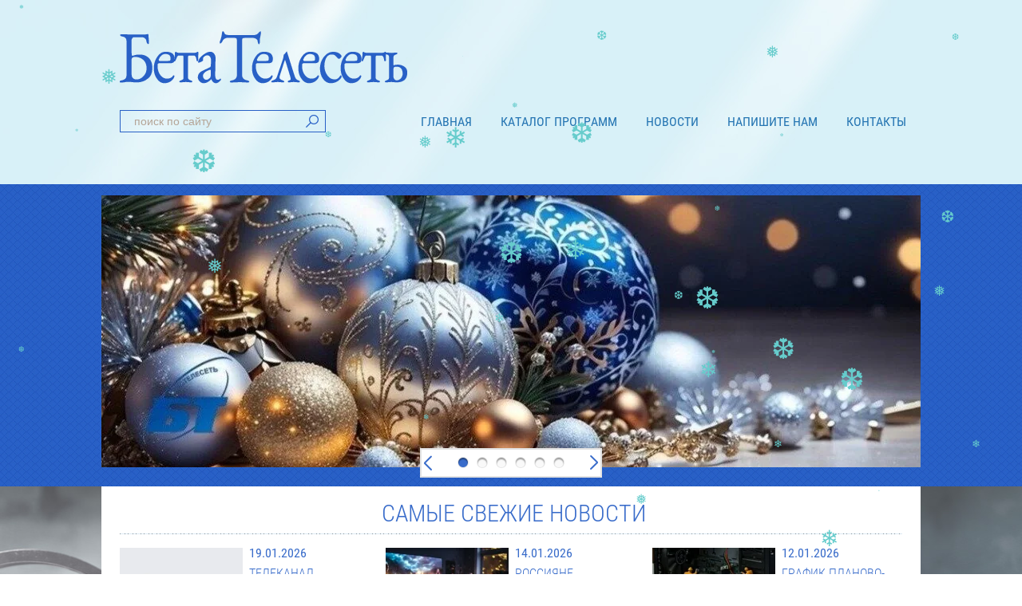

--- FILE ---
content_type: text/html; charset=utf-8
request_url: http://betatv.by/news/news_post/remontnye-raboty-4
body_size: 7035
content:
                      <!doctype html>
<html lang="ru">
<head>
<meta charset="utf-8">
<meta name="robots" content="all"/>

<title>Ремонтные работы</title>
<!-- assets.top -->
<link rel="stylesheet" type="text/css" href="/g/s3/misc/snow/1.0.0/css/s3.snow.scss.css">
<!-- /assets.top -->

<meta name="description" content="Ремонтные работы">
<meta name="keywords" content="Ремонтные работы">
<meta name="SKYPE_TOOLBAR" content="SKYPE_TOOLBAR_PARSER_COMPATIBLE">
<meta name='wmail-verification' content='2b4c30c30d962ebce6df9f1b48e6c4a1' />
<link rel="stylesheet" href="/t/v85/images/css/styles.scss.css">
<link rel="stylesheet" href="/g/css/styles_articles_tpl.css">
<script src="/g/libs/jquery/1.10.2/jquery.min.js"></script>
<script type="text/javascript" src="/g/module/megaslider/js/megaslider.jquery.js"></script>

            <!-- 46b9544ffa2e5e73c3c971fe2ede35a5 -->
            <script src='/shared/s3/js/lang/ru.js'></script>
            <script src='/shared/s3/js/common.min.js'></script>
        <link rel='stylesheet' type='text/css' href='/shared/s3/css/calendar.css' /><link rel='stylesheet' type='text/css' href='/shared/highslide-4.1.13/highslide.min.css'/>
<script type='text/javascript' src='/shared/highslide-4.1.13/highslide.packed.js'></script>
<script type='text/javascript'>
hs.graphicsDir = '/shared/highslide-4.1.13/graphics/';
hs.outlineType = null;
hs.showCredits = false;
hs.lang={cssDirection:'ltr',loadingText:'Загрузка...',loadingTitle:'Кликните чтобы отменить',focusTitle:'Нажмите чтобы перенести вперёд',fullExpandTitle:'Увеличить',fullExpandText:'Полноэкранный',previousText:'Предыдущий',previousTitle:'Назад (стрелка влево)',nextText:'Далее',nextTitle:'Далее (стрелка вправо)',moveTitle:'Передвинуть',moveText:'Передвинуть',closeText:'Закрыть',closeTitle:'Закрыть (Esc)',resizeTitle:'Восстановить размер',playText:'Слайд-шоу',playTitle:'Слайд-шоу (пробел)',pauseText:'Пауза',pauseTitle:'Приостановить слайд-шоу (пробел)',number:'Изображение %1/%2',restoreTitle:'Нажмите чтобы посмотреть картинку, используйте мышь для перетаскивания. Используйте клавиши вперёд и назад'};</script>
<link rel="icon" href="/favicon.jpg" type="image/jpeg">

<!--s3_require-->
<link rel="stylesheet" href="/g/basestyle/1.0.1/user/user.css" type="text/css"/>
<link rel="stylesheet" href="/g/basestyle/1.0.1/user/user.gray.css" type="text/css"/>
<script type="text/javascript" src="/g/basestyle/1.0.1/user/user.js"></script>
<!--/s3_require-->

<script src="/t/v85/images/js/main.js" charset="utf-8"></script>
<!--[if lt IE 10]>
<script src="/g/libs/ie9-svg-gradient/0.0.1/ie9-svg-gradient.min.js"></script>
<script src="/g/libs/jquery-placeholder/2.0.7/jquery.placeholder.min.js"></script>
<script src="/g/libs/jquery-textshadow/0.0.1/jquery.textshadow.min.js"></script>
<script src="/g/s3/misc/ie/0.0.1/ie.js"></script>
<![endif]-->
<!--[if lt IE 9]>
<script src="/g/libs/html5shiv/html5.js"></script>
<![endif]-->
<link rel="stylesheet" href="/t/v85/images/site.addons.scss.css">
</head>
<body>
<div class="site-wrapper">
	<header role="banner" class="header">
		<div class="header_in">
			<div class="site_logo">
				<a href="http://betatv.by"><img src="/t/v85/images/logo.png" height="66" width="360" alt=""></a>
							</div>
									<div class="clear"></div>
			<nav class="nav_top clear-self">
				<form action="/search" method="get"  class="search-form2">
					<input type="submit" class="search-button" value="" />
					<input name="search" type="text" class="search-text" onBlur="this.value=this.value==''?'поиск по сайту':this.value" onFocus="this.value=this.value=='поиск по сайту'?'':this.value;" value="поиск по сайту"/>
				<re-captcha data-captcha="recaptcha"
     data-name="captcha"
     data-sitekey="6LfLhZ0UAAAAAEB4sGlu_2uKR2xqUQpOMdxygQnA"
     data-lang="ru"
     data-rsize="invisible"
     data-type="image"
     data-theme="light"></re-captcha></form>
								<ul class="top_menu clear-list">
										<li><a href="/" >Главная</a></li>
										<li><a href="/katalog-kanalov" >Каталог программ</a></li>
										<li><a href="/news" >Новости</a></li>
										<li><a href="/mail" >Напишите нам</a></li>
										<li><a href="/address" >Контакты</a></li>
									</ul>
							</nav>
		</div>
	</header><!-- .header-->
 
<div class="slider_wrap">
  <div class="slider">
            <div class="slider-items">
                <div class="slider-items-inner">
                                      <div class="slider-item">
                        <div class="slider-image"><img src="/d/ng_2025_6.jpg" /></div>
                    </div>
                                      <div class="slider-item">
                        <div class="slider-image"><img src="/d/fgs16_background-6-5.jpg" /></div>
                    </div>
                                      <div class="slider-item">
                        <div class="slider-image"><img src="/d/discovery_1.jpg" /></div>
                    </div>
                                      <div class="slider-item">
                        <div class="slider-image"><img src="/d/gt_logo_1080h400_3.png" /></div>
                    </div>
                                      <div class="slider-item">
                        <div class="slider-image"><img src="/d/slide1.jpg" /></div>
                    </div>
                                      <div class="slider-item">
                        <div class="slider-image"><img src="/d/1080_h_360_2.jpg" /></div>
                    </div>
                                  </div>
            </div>
            <div class="slider-bullets-bg">

                <div class="slider-bullets-wrapper">
                    <div class="slider-prev">&nbsp;</div>
                    <ul class="slider-bullets">
                                              <li>&nbsp;</li>
                                              <li>&nbsp;</li>
                                              <li>&nbsp;</li>
                                              <li>&nbsp;</li>
                                              <li>&nbsp;</li>
                                              <li>&nbsp;</li>
                                          </ul>
                    <div class="slider-next">&nbsp;</div>
                </div>

            </div>
        </div>        
</div>

	<div class="site-wrapper-in">
					<div class="news_wrap">
				<div class="news_name">самые свежие новости</div>
				<div class="news_items">
																		<article class="news_body clear-self">
																	<div class="news_img">
										<img src="/thumb/2/DjWuVxtHEfMEdm3S3vC3hw/154c131/d/oruzhie.jpg">
									</div>
																<div class="news_text">
									<time class="news_date" datetime="2026-01-19 10:05:01">19.01.2026</time> 
									<div class="news_title"><a href="/news/news_post/telekanala-oruzhie-smenil-format-veshchaniya-19-yanvarya-2026">Телеканал &quot;Оружие&quot; 19 января 2026 г. сменил формат вещания</a></div>
									<div class="news_note"></div>
								</div>
							</article>
																								<article class="news_body clear-self">
																	<div class="news_img">
										<img src="/thumb/2/b1KjAlYXM_n968gYkCap7g/154c131/d/photo_2026-01-14_12-55-33.jpg">
									</div>
																<div class="news_text">
									<time class="news_date" datetime="2026-01-14 12:54:50">14.01.2026</time> 
									<div class="news_title"><a href="/news/news_post/rossiyane-ohladeli-k-serialam-interes-v-novogodnie-prazdniki-upal-na-tret">Россияне охладели к сериалам: интерес в новогодние праздники упал на треть</a></div>
									<div class="news_note"></div>
								</div>
							</article>
																								<article class="news_body clear-self">
																	<div class="news_img">
										<img src="/thumb/2/84SzGidYeXHMTyR3kxTiNg/154c131/d/ppr_15.jpg">
									</div>
																<div class="news_text">
									<time class="news_date" datetime="2026-01-12 09:50:54">12.01.2026</time> 
									<div class="news_title"><a href="/news/news_post/grafik-planovo-profilakticheskih-rabot-na-seti-orion-ekspress-v-2026-godu">График планово-профилактических работ на сети «Орион Экспресс» в 2026 году.</a></div>
									<div class="news_note"></div>
								</div>
							</article>
																																					</div>
				<div class="last_block"></div>
			</div>
				<div class="content-wrapper clear-self">
			<aside role="complementary" class="sidebar left">
									<ul class="left_menu clear-list"><li><a href="/katalog-kanalov" >Каталог программ</a></li><li><a href="/tab" >Прайс</a></li><li><a href="/registraciya" >Регистрация</a></li><li><a href="/tos-o-souze" >ТОС: о союзе</a></li><li><a href="/ministerstva" >Министерства</a></li><li><a href="/partnery-kompanii-provoobladateli" >Наши партнеры компании-правообладатели</a></li><li><a href="/fotolalereya" >Фотогалерея</a></li></ul>								
				
								<div class="site-informers"><br /><br />

<link rel="stylesheet" type="text/css" href="https://ost1.gismeteo.by/assets/flat-ui/legacy/css/informer.min.css">

<div id="gsInformerID-wg5ms8LpgspR3B" class="gsInformer" style="width:230px;height:201px">
    <div class="gsIContent">
        <div id="cityLink">
            <a href="https://www.gismeteo.by/weather-minsk-4248/" target="_blank" title="Погода в Минске"><img src="https://ost1.gismeteo.by/assets/flat-ui/img/gisloader.svg" width="24" height="24" alt="Погода в Минске"></a>
        </div>
        <div class="gsLinks">
            <table>
                <tr>
                    <td>
                        <div class="leftCol">
                            <a href="https://www.gismeteo.by/" target="_blank" title="Погода в Минске">
                                <img alt="Погода в Минске" src="https://ost1.gismeteo.by/assets/flat-ui/img/logo-mini2.png" align="middle" border="0" width="11" height="16" />
                                <img src="https://ost1.gismeteo.by/assets/flat-ui/img/informer/gismeteo.svg" border="0" align="middle" style="left: 5px; top:1px">
                            </a>
                            </div>
                            <div class="rightCol">
                                <a href="https://www.gismeteo.by/weather-minsk-4248/2-weeks/" target="_blank" title="Погода в Минске на 2 недели">
                                    <img src="https://ost1.gismeteo.by/assets/flat-ui/img/informer/forecast-2weeks.ru.svg" border="0" align="middle" style="top:auto" alt="Погода в Минске на 2 недели">
                                </a>
                            </div>
                                            </td>
                </tr>
            </table>
        </div>
    </div>
</div>

<script async src="https://www.gismeteo.by/api/informer/getinformer/?hash=wg5ms8LpgspR3B" type="text/javascript"></script>
<!-- Gismeteo informer END --></div>
							</aside> <!-- .sidebar-left -->
			<aside role="complementary" class="sidebar right">
								<div class="edit_block">
					<div class="ed_bl_body"><h3>&nbsp;&nbsp;<a href="/klyuch"><img alt="КЛЮЧ 2" src="/d/klyuch_2.jpg" style="border-width: 0px; width: 181.979px; height: 101.997px;" title="" /></a></h3>

<p>&nbsp;</p>

<p>&nbsp;</p>

<p><a href="/disch"><img alt="HERO_DC_HD_BLACK_RGB" src="/d/hero_dc_hd_black_rgb.jpg" style="border-width: 0px; width: 190.99px; height: 138.993px;" title="" /></a></p>

<p>&nbsp;</p>

<p>&nbsp;</p>

<h3><a href="/peretsi"><img alt="logotip-perec" class="" src="/d/logotip-perec.png" style="border-width: 0px; width: 205.972px; height: 97.9861px;" title="" /></a></h3>

<p style="margin-left: 50px;">&nbsp;</p></div>
					<div class="ed_bl_title"></div>
				</div>
								
																<div class="banner">
										<a href="http://www.tos-by.com"><img src="/thumb/2/T5kQjokxCnqECTNWSHBuRg/207r/d/logo__TOS.png"></a>
									</div>
																<div class="banner">
										<a href="http://mininform.gov.by"><img src="/thumb/2/bKmuQKHpmIByEW_f0iGqiQ/207r/d/main__up.gif"></a>
									</div>
															</aside> <!-- .sidebar-left -->       
			<main role="main" class="main">
				<div class="content">
					<div class="content-inner">
						
<div class="site-path" data-url="/news"><a href="/">Главная</a>  /  <a href="/news">Новости</a>  /  Ремонтные работы</div>						<h1>Ремонтные работы</h1><style type="text/css">
.n-thumb {float:left; margin:5px;}
</style>

  
  <a href="/news">&laquo; Назад</a><br /><br />


  <div>
    <img src="/thumb/2/qRIYxgxX8jLSOkXxB80F9g/90r90/d/sputnik_profilaktika.jpg" class="n-thumb" alt="" />        
    <b>16.07.2021 16:42</b><br /><br />
        <p style="text-align: justify;"><span style="font-size:12pt;"><span data-mega-font-name="times_new_roman" style="font-family:Times New Roman,Times,serif;"><span style="color:black">Уважаемые партнеры!</span></span></span></p>

<p style="text-align: justify;">&nbsp;</p>

<p style="text-align: justify;"><span style="font-size:12pt;"><span data-mega-font-name="times_new_roman" style="font-family:Times New Roman,Times,serif;"><span data-mega-font-name="times_new_roman">Сообщаем Вам, что 19 июля 2021 года с 2:00 до 10:00 МСК будут проводиться ремонтные работы на сети и оборудовании компании &quot;Синтерра Медиа&quot;, в&nbsp;связи с этим, в указанный промежуток времени с&nbsp; 2:00-10:00 МСК 19 июля 2021 года на </span><span style="color:black">SES Astra 5B </span><span data-mega-font-name="times_new_roman">ожидается кратковременные нарушение служб телепрограмм ДомашнийI, ПерецI, CTC Kids .</span></span></span></p>
        <br clear="all" />
  </div>
        




</div> <!-- .content-inner -->
				</div> <!-- .content -->
			</main> <!-- .main -->
		</div> <!-- .content-wrapper -->
				<div class="bot_block">
			<div class="bot_bl_title">самые горячие новинки и не только</div>
			<div class="bot_block_in">
														<div class="n_block">
												<div class="n_img">
							<img src="/thumb/2/qvtu2RbH3gSCMnGUCKtpFg/217c148/d/photo_2025-12-29_16-47-51.jpg">
						</div>
												<div class="n_title">КЛЮЧ: премьеры январь 2026</div>
						<div class="n_note"></div>
						<a href="http://betatv.by/f/2026-01-newsletter_sng.pdf">подробнее >></a>
					</div>
																			<div class="n_block">
												<div class="n_img">
							<img src="/thumb/2/qByZfPfwahtsvczEsKoE6g/217c148/d/ao26_kv_russ_es_1920x1080.jpg">
						</div>
												<div class="n_title">Eurosport: AUSTRALIAN OPEN 2026</div>
						<div class="n_note"></div>
						<a href="http://betatv.by/f/ao26_promo_16x9_russ_es.mp4">подробнее >></a>
					</div>
																			<div class="n_block">
												<div class="n_img">
							<img src="/thumb/2/ncFfbQ0gh43jyO5-CLnhwg/217c148/d/ws25_kv_int_es_1920x1080.jpg">
						</div>
												<div class="n_title">Eurosport: Зимний спортивный сезон 2025 года</div>
						<div class="n_note"></div>
						<a href="http://betatv.by/f/ws25_promo_9x16_es_int.mp4">подробнее >></a>
					</div>
																			<div class="n_block">
												<div class="n_img">
							<img src="/thumb/2/R7AvEjYLiJN9XXDnIoMhKw/217c148/d/goldrush_rus_1920x1080.jpg">
						</div>
												<div class="n_title">Discovery: Золотая лихорадка с 25 ноября 2025</div>
						<div class="n_note"></div>
						<a href="http://betatv.by/f/goldrush_ru_16x9.mp4">подробнее >></a>
					</div>
																																																																																																																																																																																																																																																																																																																																																																																																																																																																																																																																																																																																																																																																																																																																																																																																																																																																																																																																																</div>
		</div>
			</div><!-- .site-wrapper-in -->
</div> <!-- .site-wrapper -->
<footer role="contentinfo" class="footer">
	<div class="footer_in clear-self">
				<div class="soc_net">
						<a href="/">
				<img class="showen" src="/thumb/2/G3WCgG7oprFcxB0I83GJIw/34c34/d/tw.png">
				<img src="/thumb/2/uE_sHLsay2HTRrhHdTQGHQ/34c34/d/tw__hov.png">
			</a>
						<a href="/">
				<img class="showen" src="/thumb/2/aFyixqfZZOZAdPbvcTVqYw/34c34/d/vk.png">
				<img src="/thumb/2/T3a0BU9iJzN7SHRVTzxnZQ/34c34/d/vk__hov.png">
			</a>
						<a href="/">
				<img class="showen" src="/thumb/2/U41ziqPhGTP_geb4Yjc5ew/34c34/d/fb.png">
				<img src="/thumb/2/WqNYR3MqIBbqkayplSsD6A/34c34/d/fb__hov.png">
			</a>
						<a href="/">
				<img class="showen" src="/thumb/2/egSwwbaX4Y2GhVgPUWTPCA/34c34/d/ok.png">
				<img src="/thumb/2/vHiwRh18yeP_2Q8DSdqXEg/34c34/d/ok__hov.png">
			</a>
						<div class="soc_title">Мы в социальных сетях</div>
		</div>
						<div class="clear"></div>
		<div class="footer_bot clear-self">
			<div class="site_name">Copyright  &copy; 2014 - 2026 </div>
			<div class="site_copyright"><span style='font-size:14px;' class='copyright'><!--noindex-->Megagroup.by <a target="_blank" href="https://megagroup.by" rel="nofollow">разработка сайтов в Минске</a>.<!--/noindex--></span></div>
			<div class="counters"><!--LiveInternet counter--><script type="text/javascript"><!--
document.write("<a href='//www.liveinternet.ru/click' "+
"target=_blank><img src='//counter.yadro.ru/hit?t53.10;r"+
escape(document.referrer)+((typeof(screen)=="undefined")?"":
";s"+screen.width+"*"+screen.height+"*"+(screen.colorDepth?
screen.colorDepth:screen.pixelDepth))+";u"+escape(document.URL)+
";"+Math.random()+
"' alt='' title='LiveInternet: показано число просмотров и"+
" посетителей за 24 часа' "+
"border='0' width='88' height='31'><\/a>")
//--></script><!--/LiveInternet-->
<!--__INFO2026-01-22 14:09:56INFO__-->
</div>			
		</div>
	</div>
</footer><!-- .footer -->
<!-- 979 -->

<!-- assets.bottom -->
<!-- </noscript></script></style> -->
<script src="/my/s3/js/site.min.js?1768978399" ></script>
<script src="https://cp.onicon.ru/loader/56052878286688c4198b458d.js" data-auto async></script>
<script src="/g/s3/misc/snow/1.0.0/js/s3.snow.js" ></script>
<script >/*<![CDATA[*/
$(window).s3Snow({"maxSize":"40","maxSpeed":"2","flakeColor":"#66cccc","image_id":""});
/*]]>*/</script>
<script >/*<![CDATA[*/
var megacounter_key="e294a24534614d55596849d2c8920941";
(function(d){
    var s = d.createElement("script");
    s.src = "//counter.megagroup.ru/loader.js?"+new Date().getTime();
    s.async = true;
    d.getElementsByTagName("head")[0].appendChild(s);
})(document);
/*]]>*/</script>
<script >/*<![CDATA[*/
$ite.start({"sid":878436,"vid":882449,"aid":1032384,"stid":4,"cp":24,"active":true,"domain":"betatv.by","lang":"ru","trusted":false,"debug":false,"captcha":3});
/*]]>*/</script>
<!-- /assets.bottom -->
</body>
</html>

--- FILE ---
content_type: text/css
request_url: http://betatv.by/t/v85/images/css/styles.scss.css
body_size: 5342
content:
@charset "utf-8";
@font-face {
  font-family: 'RCL';
  src: url("/g/fonts/roboto_condensed/roboto_condensed-l.eot");
  src: url("/g/fonts/roboto_condensed/roboto_condensed-l.eot?#iefix") format("embedded-opentype"), url("/g/fonts/roboto_condensed/roboto_condensed-l.woff") format("woff"), url("/g/fonts/roboto_condensed/roboto_condensed-l.ttf") format("truetype"), url("/g/fonts/roboto_condensed/roboto_condensed-l.svg#RCL") format("svg");
  font-weight: normal;
  font-style: normal; }

@font-face {
  font-family: 'RCB';
  src: url("/g/fonts/roboto_condensed/roboto_condensed-b.eot");
  src: url("/g/fonts/roboto_condensed/roboto_condensed-b.eot?#iefix") format("embedded-opentype"), url("/g/fonts/roboto_condensed/roboto_condensed-b.woff") format("woff"), url("/g/fonts/roboto_condensed/roboto_condensed-b.ttf") format("truetype"), url("/g/fonts/roboto_condensed/roboto_condensed-b.svg#RCB") format("svg");
  font-weight: normal;
  font-style: normal; }

@font-face {
  font-family: 'RCR';
  src: url("/g/fonts/roboto_condensed/roboto_condensed-r.eot");
  src: url("/g/fonts/roboto_condensed/roboto_condensed-r.eot?#iefix") format("embedded-opentype"), url("/g/fonts/roboto_condensed/roboto_condensed-r.woff") format("woff"), url("/g/fonts/roboto_condensed/roboto_condensed-r.ttf") format("truetype"), url("/g/fonts/roboto_condensed/roboto_condensed-r.svg#RCR") format("svg");
  font-weight: normal;
  font-style: normal; }

html {
  overflow-y: scroll;
  font-family: sans-serif;
  -ms-text-size-adjust: 100%;
  -webkit-text-size-adjust: 100%; }

body {
  margin: 0; }

article, aside, details, figcaption, figure, footer, header, hgroup, main, nav, section, summary {
  display: block; }

audio, canvas, progress, video {
  display: inline-block;
  vertical-align: baseline; }

audio:not([controls]) {
  display: none;
  height: 0; }

[hidden], template {
  display: none; }

a {
  background: transparent; }

a:active, a:hover {
  outline: 0; }

abbr[title] {
  border-bottom: 1px dotted; }

b, strong {
  font-weight: bold; }

dfn {
  font-style: italic; }

h1 {
  margin: 0.67em 0;
  font-size: 2em; }

mark {
  background: #ff0;
  color: #000; }

small {
  font-size: 80%; }

sub, sup {
  position: relative;
  vertical-align: baseline;
  font-size: 75%;
  line-height: 0; }

sup {
  top: -0.5em; }

sub {
  bottom: -0.25em; }

img {
  border: 0; }

svg:not(:root) {
  overflow: hidden; }

figure {
  margin: 1em 40px; }

hr {
  -moz-box-sizing: content-box;
  box-sizing: content-box;
  height: 0; }

pre {
  overflow: auto; }

code, kbd, pre, samp {
  font-size: 1em;
  font-family: monospace, monospace; }

button, input, optgroup, select, textarea {
  margin: 0;
  color: inherit;
  font: inherit; }

button {
  overflow: visible; }

button, select {
  text-transform: none; }

button, html input[type="button"], input[type="reset"], input[type="submit"] {
  cursor: pointer;
  -webkit-appearance: button; }

button[disabled], html input[disabled] {
  cursor: default; }

button::-moz-focus-inner, input::-moz-focus-inner {
  padding: 0;
  border: 0; }

input {
  line-height: normal; }

input[type="checkbox"], input[type="radio"] {
  box-sizing: border-box;
  padding: 0; }

input[type="number"]::-webkit-inner-spin-button, input[type="number"]::-webkit-outer-spin-button {
  height: auto; }

input[type="search"] {
  -webkit-box-sizing: content-box;
  -moz-box-sizing: content-box;
  box-sizing: content-box;
  -webkit-appearance: textfield; }

input[type="search"]::-webkit-search-cancel-button, input[type="search"]::-webkit-search-decoration {
  -webkit-appearance: none; }

fieldset {
  margin: 0 2px;
  padding: 0.35em 0.625em 0.75em;
  border: 1px solid #c0c0c0; }

legend {
  padding: 0;
  border: 0; }

textarea {
  overflow: auto; }

optgroup {
  font-weight: bold; }

table {
  border-spacing: 0;
  border-collapse: collapse; }

td, th {
  padding: 0; }

@media print {
  * {
    background: transparent !important;
    color: #000 !important;
    box-shadow: none !important;
    text-shadow: none !important; }

  a, a:visited {
    text-decoration: underline; }

  a[href]:after {
    content: " (" attr(href) ")"; }

  abbr[title]:after {
    content: " (" attr(title) ")"; }

  pre, blockquote {
    border: 1px solid #999;
    page-break-inside: avoid; }

  thead {
    display: table-header-group; }

  tr, img {
    page-break-inside: avoid; }

  img {
    max-width: 100% !important; }

  @page {
    margin: 0.5cm; }

  p, h2, h3 {
    orphans: 3;
    widows: 3; }

  h2, h3 {
    page-break-after: avoid; } }

.hide {
  display: none; }

.show {
  display: block; }

.invisible {
  visibility: hidden; }

.visible {
  visibility: visible; }

.reset-indents {
  padding: 0;
  margin: 0; }

.reset-font {
  line-height: 0;
  font-size: 0; }

.clear-list {
  list-style: none;
  padding: 0;
  margin: 0; }

.clearfix:before, .clearfix:after {
  display: table;
  content: "";
  line-height: 0;
  font-size: 0; }
  .clearfix:after {
    clear: both; }

.clear {
  visibility: hidden;
  clear: both;
  height: 0;
  font-size: 1px;
  line-height: 0; }

.clear-self::after {
  display: block;
  visibility: hidden;
  clear: both;
  height: 0;
  content: ''; }

.thumb, .YMaps, .ymaps-map {
  color: #000; }

.table {
  display: table; }
  .table .tr {
    display: table-row; }
    .table .tr .td {
      display: table-cell; }

.table0, .table1, .table2 {
  border-collapse: collapse; }
  .table0 td, .table1 td, .table2 td {
    padding: 0.5em; }

.table1, .table2 {
  border: 1px solid #afafaf; }
  .table1 td, .table2 td, .table1 th, .table2 th {
    border: 1px solid #afafaf; }

.table2 th {
  padding: 0.5em;
  color: #fff;
  background: #f00; }

html, body {
  height: 100%; }

body {
  position: relative;
  min-width: 980px;
  text-align: left;
  color: #4f4b4b;
  font: 16px Arial, Helvetica, sans-serif;
  line-height: 1.25;
  background: #fff; }

h1, h2, h3, h4, h5, h6 {
  color: #396cca;
  font-family: 'RCL';
  font-weight: normal;
  font-style: normal;
  text-transform: uppercase; }

h1 {
  margin-top: 0;
  font-size: 30px; }

h2 {
  font-size: 23px; }

h3 {
  font-size: 18px; }

h4 {
  font-size: 15px; }

h5 {
  font-size: 12px; }

h6 {
  font-size: 10px; }

h5, h6 {
  font-weight: bold; }

a {
  text-decoration: underline;
  color: #396cca; }

a:hover {
  text-decoration: none; }

a img {
  border-color: #4f4b4b; }

button, input, select, textarea {
  font-family: sans-serif;
  color: #222; }

.site-path {
  margin: 2px 0 9px;
  white-space: pre-wrap;
  line-height: 1;
  font-size: 11px; }

.header a img, .sidebar a img, .footer a img {
  border: none; }

.header p, .sidebar p, .footer p {
  margin: 0; }

.site-wrapper {
  width: 100%;
  position: relative;
  min-height: 100%;
  margin: 0 auto; }

.site-wrapper-in {
  min-height: 100%;
  position: relative;
  background: url('../cont_bg.jpg') 50% top no-repeat; }

.clear-footer {
  height: 100px;
  clear: both; }

.clear {
  font-size: 0;
  line-height: 0;
  clear: both; }

header {
  min-height: 231px;
  background: url('../header.jpg') 50% top no-repeat #d8f0f7; }
  header .header_in {
    width: 1026px;
    margin: 0 auto;
    padding: 0 0 20px; }

.search-form2 {
  float: left;
  width: 256px;
  height: 26px;
  border: 1px solid #2860c6;
  margin: 13px 0 0 23px; }
  .search-form2 .search-button {
    width: 31px;
    height: 26px;
    display: block;
    float: right;
    margin: 0;
    padding: 0;
    outline: none;
    border: none;
    background: url(../search_btn.png) left top no-repeat; }
  .search-form2 .search-text {
    position: relative;
    height: 26px;
    width: 190px;
    margin: 0 0 0 17px;
    border: none;
    line-height: 1;
    padding: 0;
    background: none;
    outline: none;
    color: #b5a597;
    font: normal 14px/1 Arial, Helvetica, sans-serif; }

.nav_top {
  margin: 20px 0 0; }

.top_menu {
  font-size: 0;
  text-align: right; }
  .top_menu li {
    display: inline-block;
    vertical-align: top; }
    .top_menu li a {
      font-size: 16px;
      color: #2474b2;
      text-decoration: none;
      position: relative;
      display: block;
      padding: 18px 18px 19px;
      text-transform: uppercase;
      font-family: 'RCR'; }
      .top_menu li a:hover {
        background-color: #2860c6;
        color: #fff; }

.site_logo {
  float: left;
  margin: 39px 12px 0 23px; }
  .site_logo a {
    display: block;
    font-size: 0;
    line-height: 0; }
  .site_logo .activity {
    font-size: 18px;
    font-family: 'RCL';
    text-transform: uppercase;
    color: #4f4b4b;
    margin: 8px 0 0 -1px; }

.slogan {
  font-size: 30px;
  color: #4f4b4b;
  text-transform: uppercase;
  float: left;
  margin: 45px 0 0;
  font-family: 'RCB';
  padding: 0 0 0 16px;
  width: 285px;
  line-height: 1;
  border-left: 2px solid #b2cfe7; }

.phone_top {
  float: right;
  margin: 41px 21px 0 0;
  font-size: 24px;
  color: #4f3926;
  font-family: 'RCL'; }

.slider_wrap {
  background: url('../slider_bg.jpg') left top repeat; }
  .slider_wrap .slider_wrap_in {
    width: 1026px;
    margin: 0 auto;
    padding: 14px 0 24px;
    font-size: 0; }

.content-wrapper {
  position: relative;
  margin: 0 auto;
  width: 979px;
  min-height: 0;
  padding: 12px 24px 40px 23px;
  background-color: #fff; }

.main {
  float: left;
  width: 100%; }

.content-inner {
  padding: 0; }

.news_wrap {
  width: 980px;
  margin: 0 auto;
  background-color: #fff;
  padding: 0 23px 20px;
  font-size: 0;
  position: relative; }
  .news_wrap:after {
    display: block;
    content: '';
    position: absolute;
    bottom: 0;
    left: 23px;
    right: 23px;
    height: 1px;
    background: url('../news_border.jpg') left bottom repeat-x; }
  .news_wrap .news_name {
    color: #396cca;
    font-size: 30px;
    padding: 15px 0 8px 6px;
    font-family: 'RCL';
    text-transform: uppercase;
    text-align: center;
    background: url('../news_border.jpg') left bottom repeat-x; }
  .news_wrap .news_body {
    display: inline-block;
    vertical-align: top;
    width: 320px;
    text-align: left;
    padding: 14px 0 0; }
    .news_wrap .news_body .news_img {
      float: left;
      margin: 3px 8px 0 0; }
    .news_wrap .news_body .news_title {
      margin: 9px 0 1px;
      line-height: 12px; }
      .news_wrap .news_body .news_title a {
        font-size: 16px;
        color: #396cca;
        font-family: 'RCL';
        text-transform: uppercase;
        text-decoration: none; }
        .news_wrap .news_body .news_title a:hover {
          text-decoration: underline; }
    .news_wrap .news_body .news_date {
      font-size: 16px;
      color: #396cca;
      font-family: 'RCR'; }
    .news_wrap .news_body .news_note {
      color: #4f4b4b;
      font-size: 14px; }
  .news_wrap .last_block {
    display: inline-block;
    vertical-align: top;
    height: 0;
    font-size: 0;
    width: 100%; }

.sidebar {
  position: relative; }

.sidebar.left {
  float: left;
  width: 224px;
  margin-right: -100%; }

.sidebar.left ~ .main > .content {
  margin-left: 245px; }

.left_menu {
  margin-bottom: 42px; }
  .left_menu ul {
    padding: 0;
    margin: 0;
    list-style: none; }
  .left_menu li a {
    font-size: 18px;
    font-family: 'RCR';
    position: relative;
    color: #5c6a77;
    display: block;
    padding: 13px 22px;
    text-transform: uppercase;
    text-decoration: none;
    -moz-box-shadow: inset 0 -1px 0 #e4eef6;
    -webkit-box-shadow: inset 0 -1px 0 #e4eef6;
    box-shadow: inset 0 -1px 0 #e4eef6; }
    .left_menu li a:after {
      position: absolute;
      content: '';
      display: none;
      bottom: 12px;
      height: 5px;
      left: 0;
      right: 0;
      background-color: #396cca; }
    .left_menu li a:hover {
      color: #396cca; }
      .left_menu li a:hover:after {
        display: block; }

.edit_block {
  margin-bottom: 61px; }
  .edit_block .ed_bl_title {
    font-size: 24px;
    color: #396cca;
    font-family: 'RCL';
    text-transform: uppercase;
    padding: 2px 0 0;
    text-decoration: underline; }
  .edit_block .ed_bl_body {
    font-size: 14px;
    border-bottom: 1px solid #e4eef6;
    padding: 2px 0 7px; }

.banner {
  font-size: 0;
  margin-bottom: 29px; }

.site_vote {
  background: url('../vote_bg.jpg') left top no-repeat #396cca;
  padding: 0 20px 20px 22px;
  font-size: 14px;
  color: #faf8f8;
  margin-bottom: 30px; }
  .site_vote .vote_title {
    font-size: 30px;
    color: #fff;
    font-family: 'RCR';
    text-transform: uppercase;
    padding: 5px 0 2px; }
  .site_vote .quest {
    margin: 5px 0 10px; }
  .site_vote span {
    margin-left: 3px;
    vertical-align: 2px; }
  .site_vote .oth {
    margin: 8px 0 12px; }
  .site_vote .inp_oth {
    -moz-box-shadow: inset 0 1px 2px rgba(0, 0, 0, .68);
    -webkit-box-shadow: inset 0 1px 2px rgba(0, 0, 0, .68);
    box-shadow: inset 0 1px 2px rgba(0, 0, 0, .68);
    width: 182px;
    border: none;
    height: 25px; }
  .site_vote .vote_btn {
    width: 182px;
    height: 27px;
    background-color: #e0f4f9;
    text-transform: uppercase;
    color: #396cca;
    font-size: 18px;
    font-family: 'RCR';
    border: none;
    padding: 0;
    margin: 0; }
  .site_vote .all_votes {
    font-size: 12px;
    color: #e0f4f9;
    font-family: 'RCR';
    text-transform: uppercase;
    text-decoration: none;
    float: right;
    margin: 13px 3px 0; }

.sidebar.right {
  float: right;
  width: 207px;
  margin-left: -207px; }

.sidebar.right ~ .main > .content {
  margin-right: 227px; }

.bot_block {
  width: 1026px;
  margin: 0 auto 21px;
  background-color: #fff;
  position: relative; }
  .bot_block:before {
    display: block;
    content: '';
    position: absolute;
    top: 0;
    left: 23px;
    right: 23px;
    height: 1px;
    background-color: #f6f0f0; }
  .bot_block:after {
    content: '';
    position: absolute;
    display: block;
    bottom: -4px;
    left: -15px;
    right: -15px;
    height: 23px;
    background: url('../bot_block_bot.png') left top no-repeat; }
  .bot_block .bot_bl_title {
    font-family: 'RCL';
    color: #396cca;
    text-transform: uppercase;
    font-size: 30px;
    text-align: center;
    width: 340px;
    margin: 0 auto;
    line-height: 28px;
    padding: 7px 0 2px; }
  .bot_block .bot_block_in {
    background: url('../b_block.jpg') left top repeat;
    text-align: center;
    font-size: 0;
    padding: 26px 0 14px; }
    .bot_block .bot_block_in .n_block {
      display: inline-block;
      vertical-align: top;
      width: 217px;
      text-align: right;
      margin: 0 12px;
      position: relative;
      z-index: 20; }
    .bot_block .bot_block_in .n_block:after {
      display: block;
      content: '';
      position: absolute;
      left: -12px;
      width: 1px;
      top: 0;
      bottom: 0;
      background-color: #fff; }
    .bot_block .bot_block_in .n_block .n_img {
      font-size: 0;
      margin-bottom: 10px; }
    .bot_block .bot_block_in .n_block .n_title {
      font-size: 18px;
      color: #396cca;
      font-family: 'RCL';
      text-transform: uppercase;
      text-align: left;
      line-height: 18px;
      margin-bottom: 5px;
      min-height: 36px; }
    .bot_block .bot_block_in .n_block .n_note {
      font-size: 14px;
      color: #4f4b4b;
      text-align: left;
      height: 51px; }
    .bot_block .bot_block_in .n_block > a {
      display: inline-block;
      font-size: 9px;
      color: #e0f4f9;
      text-decoration: none;
      background-color: #2860c6;
      padding: 6px 10px 3px 14px;
      margin: 3px -2px 0 0;
      text-transform: uppercase; }
    .bot_block .bot_block_in .last_bl:before {
      display: block;
      content: '';
      position: absolute;
      right: -12px;
      width: 1px;
      top: 0;
      bottom: 0;
      background-color: #fff; }

.footer {
  position: relative;
  background-color: #2860c6;
  color: #fff; }

.footer_in {
  width: 1026px;
  margin: 0 auto;
  padding-bottom: 30px; }

.bot_menu {
  float: left;
  margin: 13px 0 0 43px; }
  .bot_menu td {
    vertical-align: top;
    width: 150px;
    padding: 0 7px 0 0; }
    .bot_menu td ul {
      padding: 6px 0 0;
      margin: 0;
      list-style: none; }
    .bot_menu td ul ul li {
      padding: 0 0 0 18px;
      margin-bottom: 7px; }
      .bot_menu td ul ul li a {
        font-size: 12px;
        font-family: 'RCR';
        text-transform: uppercase;
        color: #e0f4f9;
        position: relative; }
        .bot_menu td ul ul li a:after {
          display: block;
          content: '';
          position: absolute;
          left: -20px;
          top: 48%;
          width: 16px;
          height: 1px;
          background-color: #e0f4f9; }
    .bot_menu td > ul {
      padding: 0;
      margin: 0;
      list-style: none; }
    .bot_menu td > ul > li {
      margin-bottom: 5px; }
      .bot_menu td > ul > li > a {
        font-size: 16px;
        color: #fff;
        font-family: 'RCR';
        text-decoration: none;
        text-transform: uppercase; }

.soc_net {
  float: right;
  margin: 24px 44px 0 0;
  font-size: 0;
  text-align: right; }
  .soc_net .soc_title {
    font-size: 18px;
    color: #fff;
    text-transform: uppercase;
    font-family: 'RCL';
    background-color: #295ab6;
    padding: 5px 6px 8px 9px;
    margin: 0 3px 0 0; }
  .soc_net a {
    display: inline-block;
    vertical-align: top;
    margin: 0 0 24px 21px;
    width: 34px;
    height: 34px;
    overflow: hidden; }
    .soc_net a:hover .showen {
      display: none; }

.footer_bot {
  background: url('../foter_bot.png') left top no-repeat; }

.site_copyright {
  float: right;
  margin: 51px 44px 0 0;
  color: #fff;
  font-size: 10px;
  width: 250px;
  text-align: right; }
  .site_copyright a {
    color: #fff; }
  .site_copyright span {
    font-size: 11px !important; }

.site_name {
  color: #fff;
  font-size: 11px;
  float: left;
  margin: 48px 0 0 45px;
  width: 250px; }

.counters {
  text-align: center;
  padding-top: 38px; }
/*M.A*/
.slider, .slider .slider-items, .slider .slider-item {
  width: 1026px;
  height: 341px; }

.slider {
  position: relative;
  padding: 14px 0 24px;
  max-width: 1026;
  margin: 0 auto;
  overflow: hidden; }

.slider .slider-items {
  position: relative;
  overflow: hidden;
  z-index: 2; }

.slider .slider-item {
  position: absolute;
  top: 0;
  left: 0;
  overflow: hidden; }

.slider .slider-image {
  position: absolute;
  z-index: 1;
  text-align: center;
  width: 100%;
  height: 100%; }

.slider .slider-bullets-bg {
  position: absolute;
  z-index: 300;
  bottom: 11px;
  text-align: center;
  width: 100%; }

.slider .slider-bullets-wrapper {
  display: inline-block !important;
  display: inline;
  background: #fff;
  border: 2px #e3e3e3 solid;
  padding: 7px 3px;
  font-size: 0; }

.slider .slider-bullets-wrapper .slider-prev {
  width: 10px;
  height: 19px;
  background: url(../arr_left.png) 0 0 no-repeat;
  float: left;
  margin: 0 7px 0 0;
  cursor: pointer; }

.slider .slider-bullets-wrapper .slider-next {
  width: 10px;
  height: 19px;
  background: url(../arr_right.png) 0 0 no-repeat;
  float: right;
  margin: 0 0 0 7px;
  cursor: pointer; }

.slider .slider-bullets {
  list-style: none;
  padding: 2px 0 0;
  margin: 0 20px;
  display: inline-block; }

.slider .slider-bullets li {
  padding: 0;
  margin: 0;
  cursor: pointer;
  width: 14px;
  height: 14px;
  background: url(../sl.png) 0 0 no-repeat; }

.slider .slider-bullets li.active {
  background: url(../sl_act.png) 0 0 no-repeat; }

.slider .slider-bullets-bottom-right {
  bottom: 10px;
  right: 10px; }

.slider .slider-bullets-bottom-right li {
  float: left;
  margin: 0 5px; }


--- FILE ---
content_type: text/css
request_url: http://betatv.by/t/v85/images/site.addons.scss.css
body_size: 238
content:
@media (max-width: 1024px) {
  header .header_in {
    width: auto;
  }
  .slider {
    width: auto;
  }
  .news_wrap {
    width: auto;
  }
  .content-wrapper {
    width: auto;
  }
  .bot_block {
    width: auto;
  }
  .footer_in {
    width: auto;
  }
  body {
    overflow-x: hidden;
  }
}
.news_items {
  display: flex;
  flex-wrap: wrap;
  justify-content: space-between;
}
.news_wrap .news_body {
  width: calc(33% - 10px);
}


--- FILE ---
content_type: application/javascript
request_url: http://betatv.by/t/v85/images/js/main.js
body_size: 136
content:
(function ($) {
	$(function () {
		$('.slider').megaSlider({
			animation : 'slideLeft',
			interval : 4000
		});
	})
})(jQuery);

--- FILE ---
content_type: text/javascript
request_url: http://counter.megagroup.ru/e294a24534614d55596849d2c8920941.js?r=&s=1280*720*24&u=http%3A%2F%2Fbetatv.by%2Fnews%2Fnews_post%2Fremontnye-raboty-4&t=%D0%A0%D0%B5%D0%BC%D0%BE%D0%BD%D1%82%D0%BD%D1%8B%D0%B5%20%D1%80%D0%B0%D0%B1%D0%BE%D1%82%D1%8B&fv=0,0&en=1&rld=0&fr=0&callback=_sntnl1769124260373&1769124260373
body_size: 204
content:
//:1
_sntnl1769124260373({date:"Thu, 22 Jan 2026 23:24:20 GMT", res:"1"})